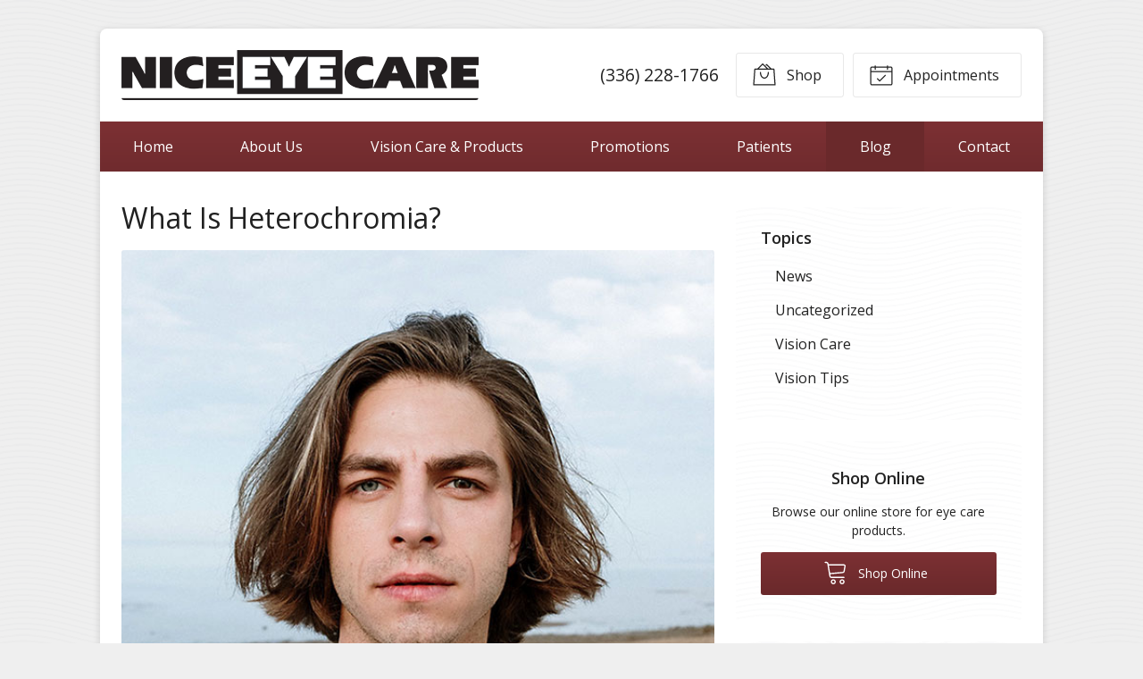

--- FILE ---
content_type: text/plain
request_url: https://www.google-analytics.com/j/collect?v=1&_v=j102&a=89232175&t=pageview&_s=1&dl=https%3A%2F%2Fvisionsource-niceeyecare.com%2F2023%2F02%2F08%2Fwhat-is-heterochromia%2F&ul=en-us%40posix&dt=What%20Is%20Heterochromia%3F%20%E2%80%93%20Burlington%20NC%20%7C%20Nice%20Eye%20Care&sr=1280x720&vp=1280x720&_u=IEBAAEABAAAAACAAI~&jid=1166537986&gjid=1064376319&cid=1540273709.1769537603&tid=UA-53592420-1&_gid=1230997631.1769537603&_r=1&_slc=1&z=2054363338
body_size: -455
content:
2,cG-7D3WM00BE4